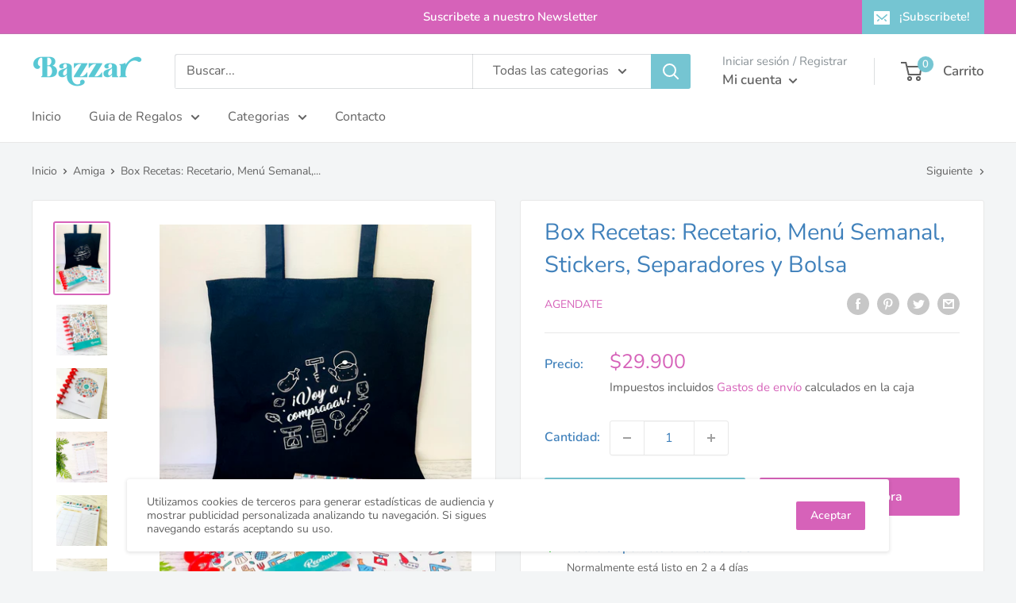

--- FILE ---
content_type: text/javascript
request_url: https://bazzar.cl/cdn/shop/t/3/assets/custom.js?v=90373254691674712701624308660
body_size: -687
content:
//# sourceMappingURL=/cdn/shop/t/3/assets/custom.js.map?v=90373254691674712701624308660
